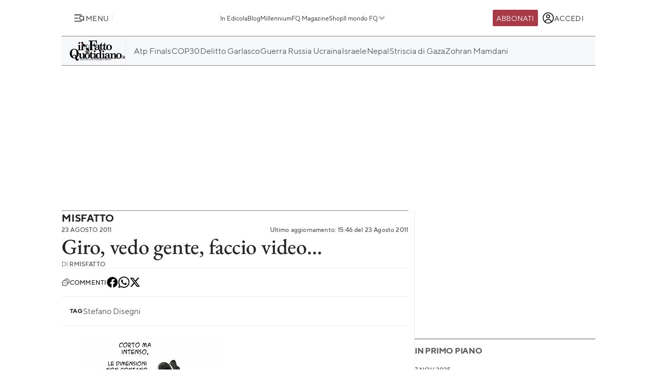

--- FILE ---
content_type: image/svg+xml
request_url: https://st.ilfattoquotidiano.it/wp-content/themes/ifq-2025/assets/img/fq-www/icon-social-x.svg
body_size: -140
content:
<svg width="17" height="15" fill="none" xmlns="http://www.w3.org/2000/svg"><path d="M13.389 0h2.606L10.3 6.354 17 15h-5.246L7.645 9.756 2.945 15H.334l6.092-6.796L0 0h5.379l3.714 4.793L13.389 0Zm-.915 13.477h1.444L4.594 1.443h-1.55l9.43 12.034Z" fill="#fff"/></svg>

--- FILE ---
content_type: image/svg+xml
request_url: https://st.ilfattoquotidiano.it/wp-content/themes/ifq-2025/assets/img/fq-www/icon-alt-arrow-down-white.svg
body_size: -191
content:
<svg width="24" height="25" fill="none" xmlns="http://www.w3.org/2000/svg"><path d="m5.002 11.458 7 6 7-6" stroke="#fff" stroke-width="1.5" stroke-linecap="round" stroke-linejoin="round"/><path d="m5.002 7.458 7 6 7-6" stroke="#fff" stroke-width="1.5" stroke-linecap="round" stroke-linejoin="round"/></svg>

--- FILE ---
content_type: application/javascript
request_url: https://st.ilfattoquotidiano.it/wp-content/themes/ifq-2025/assets/shared/js/ifq-misc.js
body_size: -68
content:
function listenToAbbonati(t=".ifq-header__subscription-button, .ifq-header__user-menu-subscription-button, .ifq-main-menu__subscribe-button"){document.querySelectorAll(t).forEach((t=>{t.addEventListener("click",(function(t){t.preventDefault(),window.open("https://shop.ilfattoquotidiano.it/abbonamenti/","_blank")}))}))}function goToEditionArchive(t=".edition-archive-button"){document.querySelectorAll(t).forEach((t=>{t.addEventListener("click",(function(t){t.preventDefault(),location.href="/in-edicola/edizione/"}))}))}export{listenToAbbonati,goToEditionArchive};

--- FILE ---
content_type: application/javascript
request_url: https://st.ilfattoquotidiano.it/wp-content/themes/ifq-2025/assets/fq-www/js/partials/menu-main.js
body_size: -9
content:
function ifqMainMenuNavSlidesManager(){document.querySelectorAll('[data-el="ifq-main-menu-nav-slides"]').forEach((e=>{e.querySelectorAll(".ifq-main-menu__nav-item").forEach((t=>{t.addEventListener("click",(()=>{const a=t.getAttribute("data-slide-toggle-no"),l=e.querySelector(`[data-slide="${a}"]`),n=l.querySelector("[data-toggle-back]");l.style.transform="translateX(-100%)",l.scrollHeight<=e.offsetHeight?e.style.overflowY="hidden":e.style.overflowY="auto",n.addEventListener("click",(()=>{l.style.transform="translateX(0)",e.style.overflowY="hidden"}))}))}))}))}export{ifqMainMenuNavSlidesManager};

--- FILE ---
content_type: application/javascript
request_url: https://st.ilfattoquotidiano.it/wp-content/themes/ifq-2025/assets/shared/js/ifq-login.js
body_size: -93
content:
function listenToLogin(o=".popup-login"){document.querySelectorAll(o).forEach((o=>{o.addEventListener("click",(function(o){o.preventDefault();const n=this.href;setTimeout((()=>{const o=window.open(n,"loginPopup","width=800,height=670");if(o){o.focus();const n=setInterval((function(){o.closed&&(clearInterval(n),window.location.reload())}),500)}}),100)}))}))}export{listenToLogin};

--- FILE ---
content_type: application/javascript
request_url: https://st.ilfattoquotidiano.it/wp-content/themes/ifq-2025//assets/fq-www/js/lib/utils.js
body_size: 578
content:
function flog(e){console.log("%c[ifq]","background: #000000; color: #ffffff; padding: 0; border-radius: 2px;",e)}function ifqCarouselize(e,t={mobile:2,tablet:4,desktop:4}){const o=document.querySelector(`[data-el="${e}"]`),i=o.querySelector('[data-el="ifq-carousel-list"]'),a=o.querySelector('[data-el="ifq-carousel-prev"]'),l=o.querySelector('[data-el="ifq-carousel-next"]'),n=o.querySelector('[data-el="ifq-carousel-dots"]'),r=i.querySelectorAll('[data-el="ifq-carousel-item"]');let s,c=0;function d(){n.hasChildNodes()&&(n.innerHTML="");const e=Math.ceil(r.length/u());for(let t=0;t<e;t++){const e=document.createElement("button");e.classList.add("ifq-carousel-pagination__dot"),e.setAttribute("data-slide",t),e.setAttribute("data-el","ifq-carousel-dot"),e.setAttribute("aria-label",`Slide ${t+1}`),n.appendChild(e)}s=n.querySelectorAll('[data-el="ifq-carousel-dot"]'),s.forEach(((e,t)=>{e.addEventListener("click",(function(){q(t*u()),h()}))}))}function u(){const e=window.innerWidth;return e<768?t.mobile:e<1024?t.tablet:t.desktop}function f(){s.forEach(((e,t)=>{t===Math.floor(c/u())?e.classList.add("ifq-carousel-pagination__dot--active"):e.classList.remove("ifq-carousel-pagination__dot--active")}))}function q(e){e>=0&&e<r.length&&(r[e].scrollIntoView({behavior:"smooth",block:"nearest",inline:"start"}),c=e,f())}function h(){0===c?a.classList.add("ifq-carousel-pagination__arrow--disabled"):a.classList.remove("ifq-carousel-pagination__arrow--disabled"),c>=r.length-u()?l.classList.add("ifq-carousel-pagination__arrow--disabled"):l.classList.remove("ifq-carousel-pagination__arrow--disabled")}let b,g=!1;i.addEventListener("scroll",(function(){g||(clearTimeout(b),b=setTimeout((()=>{r[0].offsetWidth;const e=i.scrollWidth-i.clientWidth,t=Math.round(i.scrollLeft/e*(r.length-1));t!==c&&(c=t,h(),f())}),100))})),a.addEventListener("click",(function(){c>0&&(g=!0,q(c-u()),h(),setTimeout((()=>{g=!1}),500))})),l.addEventListener("click",(function(){c<r.length-u()&&(g=!0,q(c+u()),h(),setTimeout((()=>{g=!1}),500))})),window.addEventListener("resize",(function(){d(),f(),h()})),h(),d(),f()}export{flog,ifqCarouselize};

--- FILE ---
content_type: image/svg+xml
request_url: https://st.ilfattoquotidiano.it/wp-content/themes/ifq-2025/assets/img/fq-www/icon-social-facebook.svg
body_size: -85
content:
<svg width="16" height="16" fill="none" xmlns="http://www.w3.org/2000/svg"><path d="M8-.004A8 8 0 0 0 6.067 15.76v-5.32h-1.65V7.997h1.65V6.943c0-2.723 1.233-3.985 3.906-3.985.507 0 1.381.1 1.74.198v2.216c-.19-.02-.518-.03-.925-.03-1.312 0-1.819.498-1.819 1.79v.864h2.614l-.45 2.445H8.97v5.496A8 8 0 0 0 8-.003Z" fill="#fff"/></svg>

--- FILE ---
content_type: image/svg+xml
request_url: https://st.ilfattoquotidiano.it/wp-content/themes/ifq-2025/assets/img/fq-www/icon-arrow-right.svg
body_size: -204
content:
<svg width="24" height="24" fill="none" xmlns="http://www.w3.org/2000/svg"><path d="m9 5 6 7-6 7" stroke="#000" stroke-width="1.385" stroke-linecap="round" stroke-linejoin="round"/></svg>

--- FILE ---
content_type: image/svg+xml
request_url: https://st.ilfattoquotidiano.it/wp-content/themes/ifq-2025/assets/img/fq-www/logo-strillone.svg
body_size: 7727
content:
<svg width="236" height="187" fill="none" xmlns="http://www.w3.org/2000/svg"><path d="M33.583 3.884c-3.601-1.427-8.184.357-13.421 6.424-5.238 5.71-9.493 13.561-13.094 23.197-3.6 9.993-5.237 18.915-4.91 26.766 0 8.208 2.291 12.848 5.892 14.632.655.357 1.31.357 1.964.357 3.274.357 6.874-1.784 11.13-6.78 4.91-5.71 9.165-13.562 12.766-23.198 3.6-9.636 5.237-18.558 5.237-26.766 0-5.71-.982-9.992-2.946-12.49a5.154 5.154 0 0 0-2.618-2.142Zm96.564 58.885s-13.748-22.126-10.802-24.981c3.274-2.855 6.22-11.777 16.367-8.208 0 0 10.475-5.354 15.058-2.856l10.474 2.499 11.785 9.279 12.438 11.776s7.857.714 8.511 3.57l1.637 7.85s7.201 2.499 6.874 12.135c0 0 5.238 11.777-16.039 31.405l-9.166 7.851 2.619 2.142 14.403 7.851 7.201 2.141 10.475 29.621h3.928l5.892 15.346v5.71l3.928 21.413-31.752 43.896v5.353l37.644 34.975 1.637 2.498s-54.666 39.97-80.853 38.186l-41.572-42.826-32.079-46.394 60.558-42.112-22.914-36.045-1.637 9.279-15.712 7.851-7.529-7.494-12.438 7.494-14.076-3.211-11.457-34.618-1.964-21.056-4.255-17.487-1.31-3.569 3.274-4.639 7.201-.714 6.22 1.07 2.946 1.072 3.6-1.428 3.601 4.64-1.964 6.78 6.22-.714v7.138l-3.601 5.71-5.565 1.071 14.403 31.048 1.637-13.204 19.64-7.138 8.511-1.784 13.421-3.569 1.964 4.639 7.528-10.349 4.256-1.428v-2.141l-12.766-2.855-2.619-7.495 9.493-19.628-7.529-2.498 4.255-12.848Z" fill="#fff"/><path d="M80.828 137.529c-.33 0-.33 0 0 0-.33.358-.33.358 0 0ZM200.19 189.01l-.331-.715c-.331 0-.661.357-.992.357h-.331c-.33 0-.33 0-.661.358h-1.322c-.331-.358-.662-.358-.992-.358-.331-.357-.662-.357-1.323-.357-.331-.358-.661-.715-1.322-1.073 0 .358 0 1.073.33 1.788v6.077c0 1.43.331 3.218.661 4.648 0 1.072 0 1.787.331 2.86.331 1.072.331 1.787.331 2.502.33.715.33 1.43.33 2.503.331-.715.662-1.43.662-2.145.33-.715.661-1.43.661-2.503.331-.715.331-1.43.661-1.787 0-.358.331-.715.331-1.073.661-1.787.992-3.575 1.322-5.005l.331-.357c.331-.358.331-.715.331-1.073 0-.357.33-.715.661-1.43 0-.357 0-.357.331-.715 0-.357.33-.357.33-.715v-.357l.331-.358-.331-.357c0-.358 0-.358-.33-.715ZM148.94 68.174c-.33-.358-1.653-1.073-3.967-1.788-.662-.357-1.323-.715-1.323-1.072h-.331c-.661 0-1.322-.357-1.653-.357 0 0-.33.357-.33.715-.331 0-.662.715-1.323 1.787l-.661 1.787c0 .358 0 .716.33.716l.662.715c.661.714 1.322 1.072 2.314 1.072.331 0 .661 0 1.653-.358.992 0 1.654-.357 2.315-.357 0-.358-.992-.715-1.984-1.073-1.323-.357-1.984-.715-2.315-1.072h-.33c0-.358.33-.358.33-.358.331 0 .662.358.992.358 1.323 0 1.984 0 2.645-.358 0 0 .331 0 .331.358l4.96 2.145h.33l-2.645-2.86Zm1.323-19.663c10.58 7.865 19.508 16.446 27.112 25.74 2.315 2.503 3.968 5.363 4.96 8.223 1.323 3.575 1.984 7.15 1.653 11.083-.33 2.145-.661 4.647-1.322 7.15-.331 1.43-.992 2.502-1.323 3.932v.358c.331-.358.992-.715 1.323-1.073 6.613-10.01 4.959-21.092-4.96-33.605-.331-.358-.331-.715-.661-1.073l-3.968-4.29V64.6c-9.258-10.368-19.508-19.663-30.419-27.885-4.96-3.218-9.589-4.648-13.556-3.575-1.692.774-3.172 2.005-4.299 3.575-1.653 3.575-1.653 6.435 0 9.295h.331l6.282 12.87c.992-7.15 2.976-11.44 6.282-13.585 2.646-2.145 7.275-1.073 12.565 3.217ZM133.4 75.324c-.661 0-.992.358-.992.715 0 0 0 .358.331.715.33.358.661.358.661.358.661 0 .992-.358.992-1.43 0-.358-.331-.358-.992-.358Zm0-6.435.331-.358V67.46c0-.358 0-.715-.662-.715-.33-.358-.661-.358-1.322-.358-.331 0-.661.358-.992.358 0 0-.331.358-.331.715 0 .358-.33.715-.33 1.072.33 0 .33 0 .33.358v.715h1.323c-.331.358-.331.715-.331.715s0 .358.331.358c.497-.09.958-.34 1.322-.716.331-.715.331-1.072.331-1.072Zm22.814-6.793c-.661-.715-1.322-1.072-1.984-1.43-1.322-.357-2.975-.715-5.29-1.072-4.959-.715-7.274-.358-7.274 1.43v.357c.331 0 .331.358.661.358.331 0 .331.357.662.357h1.322c.331-.357.662-.715 1.323-.715h5.951c.331 0 .331 0 .662.358h.661c.992.357 1.653.715 1.984.715h1.322v-.358Z" fill="#000"/><path d="M31.156 8.102c-3.193-1.46-6.704.365-11.174 5.474-4.15 5.11-7.98 12.043-10.854 20.437-2.873 8.76-4.47 16.423-4.15 23.357 0 7.3 1.915 11.314 4.788 12.774a2.58 2.58 0 0 0 1.597.365c2.873.365 5.746-1.825 9.577-5.84 4.15-5.109 7.662-12.043 10.535-20.437 2.873-8.759 4.47-16.423 4.47-23.357 0-5.11-.958-8.759-2.555-10.948a9.846 9.846 0 0 0-2.234-1.825Z" fill="#A83946"/><path d="M133.369 64.901c.328 0 .328 0 .328-.358s0-.716-.657-1.075a2.426 2.426 0 0 0-1.313-.716v1.433l.656.716c.329-.358.329 0 .986 0Zm44.331 19.34c-.328.358-.985.358-1.642.716-1.313.716-1.97.717-2.298.717v.358c0 .716 0 1.074.657 1.074.328 0 .656-.358 1.313-.358.328-.358.985-.358.985-.358.985 0 1.642.716 2.299 1.79.328.717.328 1.433.328 2.15 0 .716-.328 1.432-.985 2.148-.657.717-.985 1.075-.985 1.433 0 .358 0 .358.328.358.657-.358.986-.358 1.314-.716v.358c.657-.358 1.313-1.433 1.642-2.507 0-.716.328-1.075.328-1.791V88.18c0-.716 0-1.79-.657-2.507-.328-.716-1.313-1.432-2.627-1.432Zm-4.269 4.656h-.656c0 .358-.329.358-.329.358l-.328.358v.358s.328.358.328.716c.329.359.657.717.657 1.075.328 0 .328.358.328.716v.358c.329 1.075.657 1.791.986 2.507.656 0 1.313-1.074 1.313-3.223-.328-2.149-1.313-3.223-2.299-3.223Zm-5.253 10.388c0-.358.329-.358 0 0-1.642-.358-2.627-.716-2.955-1.074-.328-.358-.657-1.075-.657-1.791-.328-.358-.328-.716-.328-1.075v-.716c-.329 0-1.314.716-2.299 2.507-.985 1.79-1.642 2.865-1.642 3.94 0 1.074.657 1.791 1.97 1.791 1.314 0 2.628-.359 4.598-.717 1.97-.716 3.284-1.074 3.94-1.791-.328 0-.985 0-1.313-.358l-1.314-.716Zm25.281-9.672c1.314 0 1.971-.358 2.627-.716.346-.395.575-.894.657-1.433 0-.358-.328-.716-.328-1.074-.329-.359-.985-.359-1.642 0v-1.791s-.329-1.433-.657-1.79c-1.313-1.433-2.299-.359-2.299 2.506 0 2.865.657 4.298 1.642 4.298Zm-47.287-54.796.985 1.074c.329.358.985.717 1.642 1.075l10.18 8.237 3.612 3.582c1.642 1.432 2.627 2.865 3.612 3.223 1.314 1.074 2.628 2.507 3.613 3.581.328.717.985 1.791 1.97 3.224.328 1.074.657 1.79 1.314 2.865.328.716.985 1.074 1.313 1.432v.358l3.941 4.298c.328.358.328.716.656 1.075l.657.716c1.314.716 2.627 1.79 3.941 2.865 2.627 1.79 3.94 4.656 3.94 8.596.329 3.581.657 5.013 1.642 5.013.657 0 1.314-2.865.985-8.953 0-2.149-.656-4.298-1.97-6.088-.985-1.433-3.284-3.582-7.224-6.089-1.971-1.432-3.613-3.581-5.254-6.088-1.971-2.866-3.284-5.014-4.598-6.089l-13.135-12.177c-5.583-4.656-11.165-8.237-16.091-10.744 0 0-.328 0-.328.716.328.716 1.642 2.15 4.597 4.298Zm.657 195.547-9.523 6.804c13.463 20.056 30.211 39.038 49.914 56.229.328-.358.985-.716 1.314-1.075 2.627-1.79 5.254-3.939 8.209-5.73-19.703-17.191-36.122-36.172-49.914-56.228Zm-79.47-133.23s.33 0 .657.358V96.06c0-3.224-.656-5.373-1.641-6.447.985 2.149 1.313 4.656.985 7.521Zm77.171 100.28-56.154 38.68 6.568 10.744 56.154-38.679-6.568-10.745Zm9.195 16.117-54.84 38.679 1.97 3.224 54.84-38.68-1.97-3.223Zm-42.033 40.828-8.21 5.731c14.449 19.339 31.525 37.963 51.556 55.512 2.299-1.791 4.598-3.223 6.568-4.656-19.703-17.549-36.451-36.531-49.914-56.587Zm22.658-15.042c-2.955 1.791-5.582 3.94-8.866 6.089 13.464 20.056 30.211 38.679 49.914 56.228.657-.358.985-.716 1.642-1.074 2.627-1.791 4.926-3.224 7.225-5.014-19.375-17.191-36.123-36.173-49.915-56.229Z" fill="#000"/><path d="M234.838 280.864c-.328-.717-.657-1.433-1.314-1.791a396.869 396.869 0 0 1-31.196-27.577c-.328-.358-.657-.717-.985-.717l-.985-1.074c-.329-.358-.657-.358-.986-.716-.328-.358-.656-.358-.656-.717-.329-.358-.657-.358-.985-.716-.329-.358-.657-.716-.986-.716l-.985-1.075c-.328-.358-.328-.716-.657-.716.329-.358.657-.716.986-.716.328-.358.656-.716.985-.716l.328-.359c0-.358.329-.358.329-.716.328-.358.328-.716.656-1.074 0-.717.329-1.075.329-1.433v-.358c.328-.358.656-.358.656-.716l.657-.717c.329-.358.657-.358.985-.716 15.434-14.326 23.644-27.577 24.629-39.396v-3.581l-3.284-16.117v-.716l-.328-.716v-.716c.328-.359.657-.717.985-1.433 1.314-2.507 1.642-5.372.657-8.237l-2.299-8.596c-.657-2.865-1.97-4.656-3.612-5.372h-.328s-.657-.358-.986-.358c-.328 0-.985-.358-1.313-.358-.329-.358-.329-1.075-.657-1.075-.328-.358-.328-.716-.657-1.432 0-.358-.328-.717-.328-1.075s0-.358-.328-.716c0 0-.329-.358-.329-.716-.328-.358-.328-.717-.328-.717 0-.358-.329-.358-.329-.358-2.955-7.163-6.567-13.609-10.508-20.414v-.358c-.328-.358-.328-.716-.657-.716-2.298-1.791-5.254-3.224-8.538-5.014-.328-.359-.656-.359-.985-.359-.328-.358-.657-.358-1.313-.358-.329 0-.657-.358-.985-.358-.329 0-.657 0-.986-.358l-.328-.358s-.657-.358-.985-.358c-.329 0-.657-.358-.985-.358h-1.314s-.657-.359-.985-.359v-1.432c0-.358-.328-.358-.328-.358-.329-.717-.329-1.075-.986-1.075l-.328-.358v-.358s-.328-.358-.657-.358c-.328 0-.656-.358-.985-.716l-.328-.359c.657 0 .985 0 1.313-.358.329 0 .329-.358.657-.716.328 0 .328 0 .328-.358.329-.358.657-.358.986-.716.328-.359.656-.717.985-.717.328 0 .657-.358.985-.716.328-.358.328-.716.657-1.074 4.925-4.298 9.523-8.954 13.463-14.326 0 0 .329 0 .329-.358 5.254-9.67 5.254-18.624 0-27.22-.329 0-.329-.357-.329-.357-.656-.717-1.313-1.791-1.97-2.507-.985-6.805-3.94-10.387-9.523-10.745-6.568-6.446-14.449-12.535-22.987-18.265-7.553-5.73-14.777-7.88-22.33-6.805h-.328c-.329 0-.329 0-.657.358h-.985c0 .358 0 .358-.329.358-.328 0-.985 0-1.313.359-.329.358-.985.358-1.314.358-.328.358-.985.358-1.313.716h-.329c-5.582-1.074-10.508.716-15.105 6.089-2.956 3.94-2.627 8.953.985 14.683l6.567 12.894c0 .358-.328 1.074-.328 1.432v3.224s0 .358-.328.358c0 .358-.329.716-.657 1.074v.358c0 .358-.328.717-.328 1.075s-.329.716-.329 1.074c0 .358-.328.716-.328 1.075v1.074l-3.284-.358L39.449 3.66c-.985-1.074-2.298-2.149-3.94-2.865-4.598-2.149-10.18 0-16.42 7.163-5.254 6.088-9.851 14.326-13.792 25.07C1.685 43.414-.285 53.084.043 61.679.372 71.707 2.67 77.796 7.924 79.587c.986.358 1.642.716 2.628.716h1.641c.329 0 .657 0 .986-.358l20.36 3.223v1.075c.328 0 .328 0 .328.358 0 0 .328.358.328.716l.657.716c.328 0 .328 0 .657.358h.657c.328 0 .328 0 .656-.358.329 0 .329 0 .329.358.985 5.372 2.298 9.312 4.925 12.177 0 0 .329 0 .329.358.985.717 1.97 1.791 3.284 2.149 0 0 .328.358.656.358.329 0 .329.359.657.359v.716s0 .716.329 1.074c0 .358 0 .717.328 1.433v.358c.985 3.94 2.299 7.163 3.612 8.954 0 1.074.328 1.79.657 3.223 0 5.014 1.314 13.968 4.269 27.935 1.642 6.805 3.284 12.535 5.254 17.191 0 .358.328.716.657 1.075.328.358.328.716.657 1.074 0 .358.328.716.656 1.432.329.359.657.717.657 1.075.328.358.328.716.657 1.074.328.358.328.717.657 1.075l2.298 2.507c.329 0 .329.358.329.358s.328 0 .328.358c.329 0 .329 0 .329.358h.328l.657.717h.328l1.97 1.074h.329c.328 0 .328.358.657.358.328 0 .328 0 .656.358h2.627s.986 0 1.642-.358c.657 0 .985-.358 1.314-.358.328 0 .985 0 1.313-.358.329 0 .657-.358 1.314-.358.328-.358.657-.358 1.313-.358.329-.359.657-.359 1.314-.359.657-.358.985-.358 1.642-.716.328 0 .657-.358.985-.716.328 0 .657-.358.985-.358.329-.358.657-.358.985-.717.329-.358.657-.358 1.314-.716.328 0 .657-.358.985-.716h.328l1.97-1.075c.33 0 .33.358.33.358l.328.359c.328.358.656.358.985.716.328 0 .656.358 1.313.716.985.358 1.97.717 2.956.717.656 0 1.642 0 1.97-.359.328 0 .657 0 .985-.358h.657l8.209-3.581h-.328c1.314-.717 2.627-1.075 3.612-2.149.329-.358.657-.716.985-1.433l.986-2.149c0 1.075 0 1.791.328 2.508 0 .716.328 1.432.328 1.79 1.971 10.386 3.941 19.34 5.911 26.503v.358s.329.716.329 1.074c0 .359 0 .359.328.717v.358c0 .358.328.716.328 1.074v.358c.329.359.329.717.329 1.075.328.358.328.716.328 1.074-.328.358-.657.358-.985.717-.328.358-.657.358-.985.716-.328 0-.657.358-.985.716h-.329s-.328.358-.656.358c0 0-.329 0-.329.358-.328 0-.328.359-.657.359 0 .358-.328.358-.656.716l-.329.358c-.328 0-.656.358-.656.716h-.329c-.328.358-.657.358-.985.717-13.464 10.028-26.6 18.265-39.078 25.07-.328.358-.985.716-1.313 1.432-.329.358-.329 1.075-.329 1.791 0 .358.329 1.074.657 1.791 24.301 38.321 49.586 68.047 75.2 89.536h.329c.328.358.328.358.656.358.329 0 .657.358.985 0h.329c29.226-6.089 55.825-19.698 79.469-40.47.657-.359.657-1.075.985-1.791.328.716.328 0 0-.716ZM33.867 44.847c-3.612 10.028-7.881 17.907-13.136 23.637-3.94 4.656-7.88 7.163-10.836 6.805-.657 0-1.314 0-1.97-.358-3.613-1.79-5.255-6.447-5.255-14.326-.328-8.237 1.642-17.19 4.926-27.219C11.208 23.358 15.477 15.48 20.731 9.75c4.926-5.73 9.195-7.521 12.807-6.089.986.358 1.642.716 2.3 1.79h.328c1.97 2.508 2.955 6.447 2.955 11.82 0 8.595-1.642 17.549-5.254 27.577Zm179.298 110.308c2.627-.716 4.269.358 4.925 3.223l2.299 8.596c.657 2.507.328 5.014-1.642 6.805h-.328c-.657.716-1.642 1.432-2.627 1.79l-3.613 1.791-11.165 5.73c-.656.358-1.313.717-1.97.717-2.299.716-3.941.358-4.926-1.075-.328-.716-.656-1.074-.985-1.791l-2.627-8.595c0-.358 0-1.074-.328-1.791 0-.716 0-1.791.328-2.149.328-.358.328-.716.657-1.074 0-.358.328-.358.328-.716.657-1.075 1.971-1.791 3.612-2.507l5.255-2.507 12.807-6.447Zm-17.076 33.666h1.313c.329-.359.657-.359.657-.359h.328c.329 0 .657 0 .985-.358l.329.717v.358c0 .358.328.358.328.358s0 .358-.328.358v.358s0 .358-.329.716c-.328 0-.328.359-.328.717-.328.358-.328.716-.657 1.432-.328.358-.328.717-.328 1.075 0 0 0 .358-.328.358-.329 1.432-.986 3.223-1.314 5.014 0 .358 0 .358-.328 1.074 0 .717-.329 1.433-.657 1.791-.329.716-.329 1.433-.657 2.507-.328.716-.328 1.433-.657 2.149 0-.716 0-1.791-.328-2.507 0-.716-.328-1.791-.328-2.507-.329-1.075-.329-1.791-.329-2.865-.328-1.433-.328-3.224-.657-4.656v-6.089s0-1.074-.328-1.79c.328.358.985.716 1.314 1.074.328 0 .656.358 1.313.358m-11.493-52.647v-.358c0-4.656.656-10.028 1.313-15.758.657.358 1.642.716 2.627 1.074 4.926 1.791 8.867 3.94 11.822 6.089 5.254 8.953 9.852 18.265 13.464 27.577l-5.583 2.865-11.493 5.73c-1.642.716-2.956 1.791-3.941 2.865h-.328s-.329-.358-.329-.716h-.328s-.328-.358-.657-.358c0 0-.328 0-.328-.358l-.985-1.075-2.627-5.014c-.329-1.074-.329-1.791-.657-2.865v-.358c0-.358-.328-.716-.328-1.075-1.314-4.297-1.642-10.744-1.642-18.265Zm1.97 92.401h.657c.656 0 1.313-.358 1.97-.716 1.97-2.507 3.941-5.73 5.911-8.954.657-1.79 1.642-3.223 2.299-4.655v.358c.656-1.791 1.313-3.224 1.97-5.014.985-2.507 2.299-5.014 3.94-8.238l4.926-12.535.657-.716c.328 0 .328-.358.328-.358 1.314-1.075 2.628-1.791 3.613-1.791h.328c0-.358.328-.358.328-.716v-.358c0-.358-.328-.358-.328-.358-.985 0-2.299.358-3.612 1.432 1.642-1.791 3.284-2.865 4.269-3.581 3.94-1.791 6.239-3.224 7.553-3.94 0 .358.328.716.328 1.075l3.284 16.474v.358c-3.941 9.312-6.568 14.684-8.21 16.833-.985 1.075-3.284 3.94-6.239 8.596-.328.358-.657.716-.985 1.432-.985 1.433-2.299 2.865-3.284 4.298l-1.642 1.791c-.328 0-.328.358-.657.716 0 0 0 .358-.328.358-2.299 2.149-4.269 4.298-5.911 6.447-.328-.359-.657-1.075-.985-1.075h-.329c-.328 0-.328 0-.328.358-.328 0-.328.358-.328.358l1.313 1.433-.657.716c-.985 1.075-2.955 2.149-5.582 3.224v-.717l.328-.358v-.358c0-.358.329-.358.329-.358 0-.358.328-.358.328-.716v-.359c0-.358 0-.358-.328-.358h-.329s-.328 0-.328.358c0 .359-.328.717-.657 1.075l-.328.358h.328c-.328.358-.657.716-1.313.716h-.657c-.329 0-.329-.358-.329-.358 0-.358-.328-.358-.328-.358-.328 0-.328.358-.328.358v1.433c-.329.358-.329.716-.329 1.074 0 .358-.328.716-.656.716-.329.359-.657.359-1.314.359-.328 0-.657-.359-.985-.717 0-2.149.657-3.939 2.299-5.73l2.298-2.507s.329 0 .329-.358c.328 0 .328-.358.328-.358v-.358s-.328-.359-.657-.359h-.328c-.329 0-.329.359-.329.359-.985.716-1.641 1.79-2.627 2.507-.656.716-.985 1.432-1.313 2.507l-.329.358c0 .358-.328 1.074-.328 1.432-.328.358-.328 1.075-.328 1.433 0 .358-.329.358-.657.716h-.985c-.329 0-.329 0-.985-.358l-.329-.358v-.358c-.328 0-.328-.358-.328-.358.328-2.507 1.97-5.373 3.94-8.238l.329-.358c0-.358.328-.358.328-.716v-.358s0-.358-.328-.358h-.329c-.328 0-.328 0-.328.358 0 0 0 .358-.328.358 0 0-.329 0-.329.358-.328.716-.656 1.074-1.313 1.791v.358c-.985 1.074-1.314 2.149-1.642 2.865-.329.716-.985 1.791-.985 2.865 0 0 0 .358-.329.716h-1.313l-.985-1.074c0-.358-.329-.358-.329-.358l1.642-4.298c.329-1.432.985-2.507 1.642-3.223.328-.716.985-1.433 1.642-1.791l.328-.358c.329 0 0-.358 0-.716 0 0-.328 0-.328-.358-.328 0-.328 0-.328.358-.657.716-1.314 1.074-1.971 2.149-.656 1.074-1.313 2.148-1.97 3.581l-.328 1.433v.358c-.329.716-.986 1.074-1.314 1.432 0 0-.328 0-.328-.358 0 0 0-.358-.329-.358 0-.716 0-1.074.329-2.149.985-3.223 2.298-5.372 3.612-7.163.328-.358.328-.358.657-.358h.328c.328-.358.657-.358 1.314-.358h.328c.657-.716 3.284-.358 5.911.716Zm-59.109-126.783c0-.716 0-1.074.328-1.432.657 0 1.642-.358 2.627-.358.329-.359.985-.717 1.642-.717 2.299-1.432 3.941-3.581 5.254-6.804v-.359c.329-1.074.657-2.148.657-2.865 0-.716.328-1.79 0-2.507v-.358c0-.716 0-1.79-.328-2.507-.329-2.149-1.314-3.581-2.956-4.656-.328-.358-.985-.716-1.313-1.074-.329-.358-.657-.358-.985-.716l-.329-.359h-.657c0 .359 0 .717.329.717l-1.314-.358s0-.359-.328-.717h-.657v-.358c-.328-2.507 0-4.298.985-6.088l.985-2.15c.329-.716.329-1.79.329-2.506V63.47c0-.716.328-1.432.328-2.149l-6.896-14.325c-3.284-5.015-3.612-8.954-.985-11.82 3.941-4.655 8.21-6.446 13.135-5.371 0 0 .329 0 .329.358 9.194-4.298 18.718-3.224 27.912 4.298 8.867 5.73 16.748 11.818 23.316 18.623 4.597 0 7.552 2.865 8.209 9.312.657 1.074 1.642 2.149 2.299 3.223 4.597 7.521 4.597 15.758 0 24.354-3.941 5.372-8.538 10.028-13.464 14.326-.328.358-.328 1.074-.985 1.432 0 0 0 .358-.328.358-.986.717-2.299 1.433-3.284 2.507.328 0 .328-.358.328-.358v-.358l-.328-.358h-.329c-.328.358-.656 1.074-.985 1.432l-1.642 1.791c-.328.358-.656.716-.656 1.075h-1.971l-.328.358s-.329 0-.329.358h-.328v.358s0 .358.328.358c0 0 .329.358.329 0h.328l.329-.358h.328c.328-.358.657-.358.985-.358l.985.358c.985.716 1.642 1.433 2.627 2.149 0 .716-.328 1.432-.656 2.149-1.314 5.372-4.269 10.744-8.21 16.116-.985-1.074-1.642-2.507-1.97-3.581 0-.358-.329-.358-.329-.358 0-.358-.328-.717-.328-.717s0-.358-.328-.358c0-.358-.329-.716-.329-.716-.328-1.074-.985-1.791-1.642-2.149l-.657-.716h-.656v.716l.328.358c.328 0 .328 0 .657.358a2.69 2.69 0 0 1 1.313 1.433s.329.358.329.716c.328.358.328.358.328.717-.985 1.074-1.97 2.148-3.284 3.223-.328 0-.328.358-.328.358-2.299 2.149-5.583 4.298-8.866 6.447-.329.358-.329.358-.657.358-.329.358-.985.716-1.314 1.074v.358c-.328 0-.328 0-.328.358v.359l-2.627 1.79h-.657c-.985.717-1.642 1.075-2.627 1.791l-.985-1.074-4.598-5.014s-.328-.717-.656-.717l-2.299-3.223c-.328-.358-.328-.716-.657-1.074v-.359s-.328-.358-.328-.716l-1.97-3.581c0-.358 0-.717-.329-.717-.328-.358-.328-.358-.328-.716l-.329-1.074c.329-.717 1.314-1.075 1.314-1.791 1.313-1.791 1.97-2.507 3.284-2.507-.985 0-1.642 0-2.299.716l-1.313 1.433c0 .358-.329.358-.657.716-.329.716-.985 1.433-1.314 1.791h-.657l-.656.358-.329.358c.329-1.432.329-2.865.657-4.298.657-3.223 1.314-5.372 1.642-7.163v-.358c0-.358 0-.358-.328-.358.328-1.432.985-2.149 1.313-2.507 0 0 .329 0 .657-.358l2.955-1.074c.329-.359.657-.359.985-.359v9.312c0 .358.001.358.329.358h.328v.359h-.328c.328.358.328.716.328 1.074h.329s0 .358.328.716l.328 1.075c0-.717-.328-1.075-.328-1.791v-1.074c-.328 0-.328-.359-.328-.359h.328v-3.223c-.328-.358-.328-.716-.328-.716v-6.447c0-1.074.328-2.507.328-3.939 1.97 0 4.269 0 6.896-.717.657 0 1.314-.358 1.97-.358 3.613-.716 6.568-1.074 9.195-.716h.329c.328 0 .328-.358.328-.358s0-.358-.328-.358l-.329-.359h-.985c-2.299 0-5.254.359-8.538.717-3.612.716-6.896 1.432-9.852 2.507h-2.627c-2.627 0-4.925-.717-7.224-1.433-1.97-1.074-3.284-2.149-3.284-3.939l-.328-.717Zm22.33 67.689c.328-.358.985-.716 1.642-.716.657 0 1.313.358 1.642.716.328.359.657 1.075.657 1.791 0 .717-.329 1.433-.657 1.791-.329.358-.985.716-1.642.716-.657 0-1.314-.358-1.642-.716-.657-.358-.657-1.074-.657-1.791-.328-.716 0-1.432.657-1.791Zm-.985-12.535c-.329-.358-.657-1.074-.657-1.79 0-.717.328-1.433.657-1.791.657-.358.985-.716 1.642-.716.656 0 1.313.358 1.642.716.328.358.656 1.074.656 1.791 0 .716-.328 1.432-.656 1.79-.329.717-.986.717-1.642.717-.657 0-1.314-.358-1.642-.717Zm2.955 28.652c.329-.358.985-.716 1.642-.716.657 0 1.314.358 1.642.716.328.358.657 1.074.657 1.791 0 .716-.329 1.432-.657 1.79-.328.717-.985.717-1.642.717-.657 0-1.313-.358-1.642-.717-.328-.358-.657-1.074-.657-1.79 0-.717.329-1.433.657-1.791ZM75.572 94.629v-1.433s0-.358.328-.716c0-.358 0-.358.328-.358 0-.359.329-.358.657-.358s.657 0 .657-.359c.328-.358.657-.358.657-.358.328 0 .328-.358.328-.716.328-.358.328-.716.657-1.075l2.299.359h.328l5.582 1.074.986.358 26.599 4.298 7.224 6.088c.329 0 .329.359.657.359s.328.358.657.358v1.432c.328.358.328 1.075.656 1.433.329.358.657 1.074 1.314 1.432v.359l.328.358c.329.358.986.716 1.642 1.074 0 0 .329 0 .329.358.328 0 .328 0 .656.358h.329c.657.359 1.313.359 1.97.717h4.598l-1.971.716h-.328s-.329 0-.329.358l-.985 1.075s-.656 1.074-.656 1.432h.328v-.358h-.328l-4.598.716h-1.313c-.329 0-.986 0-1.314.358-1.97 0-3.612.717-5.582 1.075h-.329c-.657.358-1.642.358-2.299.716h-.656c-1.642.716-4.598 2.149-9.195 4.298-.328 0-.657.358-1.314.358h-.328s-.657.358-.985.358c0 0-.329 0-.329.358-.328 0-.656.359-.656.359-.329 0-.657-.359-.985-.717h-.329c-1.97-1.074-4.269-1.074-6.567 0l-7.882 3.582c-.985.358-1.642.716-2.298 1.074-.329.358-.657.358-.986.716-1.97 1.791-2.627 4.656-2.298 8.238v.358c0 .358.328.716.328 1.432v1.433l-.328-.358c-.329-.358-.329-.358-.329-.716h-.328v-.359l-.328-.358c-1.642-2.149-3.284-5.372-4.926-8.953-.329-.358-.329-1.075-.657-1.433 0-.358-.328-.358-.328-.716s-.329-1.075-.657-1.791c0-.358-.328-.716-.328-1.074 0-.359-.329-.717-.657-1.075 0-.358 0-.716-.329-1.074 0-.358-.328-.717-.328-1.075s-.328-.716-.328-1.074c0-.358-.329-.716-.329-1.075 0-.358 0-.716-.328-1.074v-.358s0-.716-.329-1.075c.329-.358.657-.358.986-.716.328 0 .656-.358.985-.716.328-.358.657-.358.985-.716 0 0 .328 0 .328-.359.329-.358.657-.358.657-.716.328 0 .328-.358.657-.716.328 0 .328-.358.328-.358.657-.717 1.314-1.433 1.97-2.507 0-.358 0-.358.329-.717.657-2.148.985-4.297.657-6.088v-.716s-.329-.358-.329-.717c0 0 0-.358-.328-.358v-.716l-.985-1.074v-2.15h-.985Zm-29.555-3.94c0 .358 0 .716-.328.716-1.314-2.148-2.3-5.372-2.627-9.311L58.496 84.6h.985l9.194 1.432h-1.313c-.328 0-.985 0-1.642.716l-.328-.358c-.657 0-1.314-.358-1.642 0h-.985l-.329-.358c-.328-.358-.328-.358-.657-.358 0-.358-.328-.358-.656-.358H59.48c-.329-.358-.657 0-.985 0-.329 0-.986.358-1.642.358 0 0-.329.358-.657.358-4.597-1.432-8.21 0-10.18 4.656Zm42.362 72.345-2.628 1.791c-4.925 2.865-8.21 4.298-9.851 4.298-2.627 0-6.24-1.075-10.18-3.224 0 .359.329.717.657 1.075-3.612-5.014-6.568-12.893-8.866-23.638-2.956-13.967-4.27-22.921-4.27-27.577l-.328-.358c-.328-1.433-.657-2.507-.328-3.223-1.642-2.149-3.284-6.089-4.27-12.177.33.358.657.358 1.314.358 1.97.358 3.613.716 4.598 1.074h.328c.657 0 1.313.359 1.642.359.985 0 1.642.358 1.97.716.657.716 1.314 1.074 1.642.716.657-.358 1.642-.358 2.627-.358l4.598 1.074c.328 0 .985.359 1.641 1.075.657.358.986 1.074 1.314 1.074.328 0 .985-.358 1.314-1.074l.656-1.075s-.328-.358-.328-.716c-.328-.358-.985-1.074-1.97-1.432-1.642-1.075-2.299-1.791-2.627-2.866v-1.432c-.986 1.432-.986 2.865-.329 3.939-.657.717-1.313 1.075-2.299 1.075h-.328c-.328 0-.328-.358-.657-.358v-2.507l.329-3.224c0-3.581-.329-6.088-.985-7.162.656 5.014.656 8.953 0 11.818-1.314 1.075-2.956.717-3.941-.358.328-.358.328-1.074.328-1.79 0-.717 0-1.433.329-2.15V92.48c0-.358-.329-1.075-.657-2.149a2.821 2.821 0 0 0-.657-1.433h-.328c.657 1.791 1.313 3.582 1.313 5.373l-.328 4.297c0 .358-.328.717-.328 1.075-1.642.716-2.956 0-3.613-1.075 0-.716 0-1.79.329-2.507h-.329v-.358c0-.358 0-.358-.328-.358-.328-1.074-.657-2.149-.657-2.507 0-.358 0-.358-.328-.716h-.328s-.329 0-.657.358c0 0-.329.358-.986.716-.328.358-.656.358-.656.716v.359h.657v.716l-.329.716c-1.642-.358-2.955-.716-3.94-1.432-.329-1.075-.329-2.508 0-3.94 1.97-3.94 5.254-5.372 9.523-3.94 2.955-1.432 4.925-1.074 5.91 1.075 0-.358.657-.358.657-.358.657-.359 1.314-.359 2.3-.359.328 0 .328.359.656.359 1.642-1.075 2.955-.717 3.94.358v1.432h.329c.657 2.15.657 5.014 0 7.521a2.75 2.75 0 0 0 1.642.359h2.627c.657 1.79.657 3.939 0 6.446-.329.716-1.314 1.791-1.97 2.507-.657.358-1.314 1.075-2.3 1.791-.656.358-1.313.716-2.955 1.432-.985.359-1.313.717-1.313 1.433 0 .716.657 2.507 1.642 4.656.656 1.432 1.642 2.507 1.97 3.223l1.97 5.372c2.3 5.014 4.27 9.312 6.568 12.177 1.642 2.149 3.284 4.298 4.27 6.447l2.298-1.433c0 .358 0 .358.328.358.328 1.075.657 2.149.657 3.582.328 2.149.985 4.298 1.642 7.163 0 1.79.328 4.656.657 11.102Zm20.688.717-7.881 3.581h-.657s-.329 0-.329.358h-.985c-.328 0-.985-.358-1.97-.716-.657-.358-.985-.717-.985-.717h-.329c-.328-.716-.656-1.074-.985-1.432 0 0-.328-.358-.328-.716-.328-.717-.657-1.075-.985-1.433-.329-.716-.329-1.433-.985-2.865-.657-1.075-.986-2.149-1.314-2.865-.657-1.075-.985-2.149-1.314-2.865-.328-1.791-.985-3.582-1.97-5.731-.328-1.074-.657-2.149-.657-2.865a2.818 2.818 0 0 0-.656-1.432c0-.717 0-1.075-.329-1.433v-.716l-.657-1.433c-.328-1.074-.656-1.791-.985-2.865-.985-4.298 0-7.163 2.956-8.237l7.881-3.582c1.97-.716 3.94-.358 5.254 1.075l.329.358c.328 0 .328.358.328.716s.328.716.985 1.791c.328.716.657 1.432.985 2.507l6.24 17.549.985 3.223c.656 1.433.985 2.865.985 3.94 1.313 3.223 0 5.73-2.627 6.805Zm13.464-41.903c-.986 1.79-1.642 3.581-2.299 5.73-1.642 5.014-2.956 10.744-3.284 17.191 0 1.432-.328 2.507-.328 3.939v3.582c0 .716 0 1.432.328 1.791l-.328.358c-.329 0-.657 0-.657.358-.657.358-1.642.716-2.299 1.074l-.985-3.223-7.224-20.772c-.329-.717-.657-1.791-.986-2.507-.328-.717-.656-1.433-.985-1.791 0 0 0-.358-.328-.358h.328l13.464-6.447c.657-.358 1.642-.358 2.299-.716 1.97-.716 3.612-1.075 5.254-1.433-.657.717-1.314 1.791-1.97 3.224Zm31.196 199.844c-25.614-21.489-50.571-50.856-74.872-88.82 15.763-8.595 32.182-19.339 48.93-32.949 5.911-4.656 11.822-9.312 17.404-14.684 9.195 14.326 19.046 28.294 29.883 40.829-.328 0-.328 0-.657.358-1.642 1.79-3.284 4.297-3.94 7.879-.329 1.432-.329 2.149-.329 2.865.374.442.82.807 1.314 1.074h.328v.359c0 .358.329.716.329.716l.985 1.074c.328 0 .328.358.328.358.328 0 .328 0 .328.359h1.314c0 .358.328.716.657 1.074l.657.358c.328.358.656.358.985.358h2.627c1.313 1.075 2.298 1.433 3.612.717.328-.359.657-1.075.657-1.791v-.716c.328 0 .328-.359.657-.359h.328c.328 0 .657 0 .985-.358l2.956 3.224c.374.442.819.806 1.313 1.074 12.479 13.251 25.942 25.428 40.063 36.531-22.002 21.13-47.944 34.382-76.842 40.47Zm-30.211-74.852c-3.284 1.791-6.24 3.939-9.523 6.088 13.463 20.056 30.211 39.038 49.914 56.229.657-.358.985-.716 1.642-1.075 2.627-1.432 5.254-3.223 7.881-5.014-19.703-17.19-36.451-36.172-49.914-56.228Z" fill="#000"/><path d="m158.327 221.412-8.21 6.446c13.792 20.056 30.212 39.038 49.915 56.587.328-.358.985-.716 1.313-1.074l6.896-5.373c-19.374-17.549-36.122-36.53-49.914-56.586Z" fill="#000"/></svg>

--- FILE ---
content_type: image/svg+xml
request_url: https://st.ilfattoquotidiano.it/wp-content/themes/ifq-2025/assets/img/fq-www/icon-social-messenger.svg
body_size: 47
content:
<svg width="16" height="17" fill="none" xmlns="http://www.w3.org/2000/svg"><path fill-rule="evenodd" clip-rule="evenodd" d="M0 8.725C0 4.267 3.494.965 8 .965s8 3.304 8 7.762-3.494 7.76-8 7.76c-.81 0-1.586-.108-2.316-.308a.643.643 0 0 0-.428.032l-1.588.7a.639.639 0 0 1-.898-.566l-.044-1.424a.632.632 0 0 0-.214-.456C.956 13.073 0 11.057 0 8.725Zm5.546-1.458-2.35 3.728c-.226.358.214.76.55.504L6.27 9.583a.48.48 0 0 1 .578-.002l1.87 1.402a1.2 1.2 0 0 0 1.736-.32l2.352-3.726c.224-.358-.216-.762-.552-.506L9.73 8.347a.48.48 0 0 1-.578.002l-1.87-1.402a1.2 1.2 0 0 0-1.736.32Z" fill="#fff"/></svg>

--- FILE ---
content_type: image/svg+xml
request_url: https://st.ilfattoquotidiano.it/wp-content/themes/ifq-2025/assets/img/fq-www/icon-search.svg
body_size: -166
content:
<svg width="24" height="24" fill="none" xmlns="http://www.w3.org/2000/svg"><circle cx="11.5" cy="11.5" r="9.5" stroke="#000" stroke-width="1.5"/><path d="M18.5 18.5 22 22" stroke="#000" stroke-width="1.5" stroke-linecap="round"/></svg>